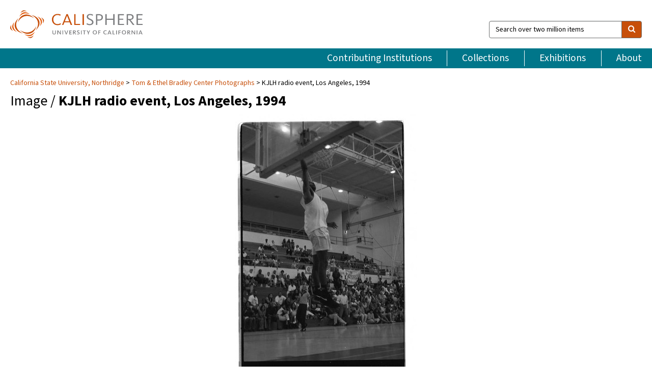

--- FILE ---
content_type: text/html; charset=UTF-8
request_url: https://calisphere.org/item/f3b0ebadf5a362a7eded1ebd35ff2e2b/
body_size: 2407
content:
<!DOCTYPE html>
<html lang="en">
<head>
    <meta charset="utf-8">
    <meta name="viewport" content="width=device-width, initial-scale=1">
    <title></title>
    <style>
        body {
            font-family: "Arial";
        }
    </style>
    <script type="text/javascript">
    window.awsWafCookieDomainList = [];
    window.gokuProps = {
"key":"AQIDAHjcYu/GjX+QlghicBgQ/[base64]",
          "iv":"D549tgFZDgAABjhO",
          "context":"3VB+8Hho6nc08vTL8P51d4+wkzOM4Kkg1meB8Y4Gm/I22d3Qz6Sen0tjw13vD9j0IRBxtQSPTB8YhgPs/tCCoBihqMep6aAMZ04ys940bunaylUqjbJuXx+nyPv8oYNj+kJy8xrQSAZ5lvjDUAMgLGQi1FwfXjq6geokP2Nbh1RzDs7VfPpoyqgcGWDVJmaQATIYCH3TWo+8d5XdJebUx6S9/irDMfv+AaMkSvi/[base64]/Gg/NuWQ2Issz7uQ4UFWVGdZZu9GFKieuxSdqdOi2UJ7SxvlInAo6MdZoZ9E3e4Q1CZp20ske79YpY0atD15Zo2hzyfST+0kI0QV00jb45qKhdUf2MVDClTIMD5ASh1d1kcC/vqhoVqTBKYyOY5oXfQifUT573bL6r8CxMbTg284jGnIvZNa7tO2I3jrRXSG8sX0FrO95c/SfpMZg3K/9gqgPI1ufPg4sz2/DOBeomr9bbFWhJpuIS75HnwmzePtE3HVEdjMzI/4QzaE88oa11cp70YlPcMnlGZF3VXNnCSdqOZ/gBe6W6XpsdCrW"
};
    </script>
    <script src="https://5ec2a1ad32dc.d0db0a30.us-east-2.token.awswaf.com/5ec2a1ad32dc/46ee5c03b714/dcb236b90520/challenge.js"></script>
</head>
<body>
    <div id="challenge-container"></div>
    <script type="text/javascript">
        AwsWafIntegration.saveReferrer();
        AwsWafIntegration.checkForceRefresh().then((forceRefresh) => {
            if (forceRefresh) {
                AwsWafIntegration.forceRefreshToken().then(() => {
                    window.location.reload(true);
                });
            } else {
                AwsWafIntegration.getToken().then(() => {
                    window.location.reload(true);
                });
            }
        });
    </script>
    <noscript>
        <h1>JavaScript is disabled</h1>
        In order to continue, we need to verify that you're not a robot.
        This requires JavaScript. Enable JavaScript and then reload the page.
    </noscript>
</body>
</html>

--- FILE ---
content_type: text/html; charset=utf-8
request_url: https://calisphere.org/item/f3b0ebadf5a362a7eded1ebd35ff2e2b/
body_size: 8438
content:


<!doctype html>
<html lang="en" class="no-js no-jquery">
  <head>
    <meta property="fb:app_id" content="416629941766392" />
    <meta charset="utf-8">
    

  
<title>KJLH radio event, Los Angeles, 1994 — Calisphere</title>
    <!-- social media "cards" -->
    <!--  ↓ $('meta[property=og\\:type]) start marker for pjax hack -->
    <meta property="og:type" content="website" />
    <meta property="og:site_name" content="Calisphere"/>
    <meta name="google-site-verification" content="zswkUoo5r_a8EcfZAPG__mc9SyeH4gX4x3_cHsOwwmk" />
    <!--  ↕ stuff in the middle gets swapped out on `pjax:success` -->
    <meta name="twitter:card" content="summary_large_image" />
    <meta name="twitter:title" property="og:title" content="KJLH radio event, Los Angeles, 1994" />
    <meta name="twitter:description" property="og:description" content="
      A man dunks the basketball into the net during a basketball game at a KJLH event.
    " />
    
      <meta name="og:image" content="https://calisphere.org/crop/999x999/26729/df85ea850a20b565344eec7dcb9dd4f6" />
    
    <link rel="canonical" href="https://calisphere.org/item/f3b0ebadf5a362a7eded1ebd35ff2e2b/" />
    
    <!--  ↓ $('meta[name=twitter\\:creator]') this should come last for pjax hack -->
    <meta name="twitter:creator" content="@calisphere" />



    <meta name="viewport" content="width=device-width, initial-scale=1.0, user-scalable=yes">
    <link rel="apple-touch-icon-precomposed" href="/favicon-152x152.png?v=2">
    <!-- Force favicon refresh per this stack overflow: http://stackoverflow.com/questions/2208933/how-do-i-force-a-favicon-refresh -->
    
    
      <link rel="stylesheet" href="/static_root/styles/vendor.fec1607d3047.css" />
      <link rel="stylesheet" href="/static_root/styles/main.2a3435242b4c.css" />
    
    
    
    
    
      <script></script>
    
    <script>
      //no-jquery class is now effectively a no-js class
      document.getElementsByTagName('html')[0].classList.remove('no-jquery');
    </script>
    




<!-- Matomo -->
<script>
  var _paq = window._paq = window._paq || [];
  /* tracker methods like "setCustomDimension" should be called before "trackPageView" */
  (function() {
    var u="//matomo.cdlib.org/";
    _paq.push(['setTrackerUrl', u+'matomo.php']);
    _paq.push(['setSiteId', '5']);
    var d=document, g=d.createElement('script'), s=d.getElementsByTagName('script')[0];
    g.async=true; g.src=u+'matomo.js'; s.parentNode.insertBefore(g,s);
  })();
</script>
<!-- End Matomo Code -->


  </head>
  <body>
    
    <div class="container-fluid">
      <a href="#js-pageContent" class="skipnav">Skip to main content</a>
      <header class="header">
        <button class="header__mobile-nav-button js-global-header__bars-icon" aria-label="navigation">
          <i class="fa fa-bars"></i>
        </button>
        <a class="header__logo js-global-header-logo" href="/">
          <img src="/static_root/images/logo-calisphere.3beaef457f80.svg" alt="Calisphere">
        </a>
        <button class="header__mobile-search-button js-global-header__search-icon" aria-label="search">
          <i class="fa fa-search"></i>
        </button>

        <div class="header__search mobile-nav__item js-global-header__search is-closed">
          <form class="global-search" role="search" id="js-searchForm" action="/search/" method="get">
            <label class="sr-only" for="header__search-field">Search over two million items</label>
            <div class="input-group">
              <input id="header__search-field" form="js-searchForm" name="q" value="" type="search" class="form-control global-search__field js-globalSearch" placeholder="Search over two million items">
              <span class="input-group-btn">
                <button class="btn btn-default global-search__button" type="submit" aria-label="search">
                  <span class="fa fa-search"></span>
                </button>
              </span>
            </div>
          </form>
        </div>
        <div class="header__nav js-global-header__mobile-links is-closed" aria-expanded="false">
          <nav class="header-nav mobile-nav" aria-label="main navigation">
            <ul>
              <li>
                <a href="/institutions/" data-pjax="js-pageContent">Contributing Institutions</a>
              </li>
              <li>
                <a href="/collections/" data-pjax="js-pageContent">Collections</a>
              </li>
              <li>
                <a href="/exhibitions/" data-pjax="js-pageContent">Exhibitions</a>
              </li>
              <li>
                <a href="/about/" data-pjax="js-pageContent">About</a>
              </li>
            </ul>
          </nav>
        </div>
      </header>
      <main id="js-pageContent">

<div id="js-itemContainer" class="obj__container" data-itemId="f3b0ebadf5a362a7eded1ebd35ff2e2b">
  
    

<nav class="breadcrumb--style2" aria-label="breadcrumb navigation">
  <ul>
  
    <li>
      <a href="/institution/201/collections/" data-pjax="js-pageContent">
      
      California State University, Northridge
      </a>
    </li>
  

  
    <li>
      <a href="/collections/26729/" data-pjax="js-pageContent" class="js-relatedCollection">Tom &amp; Ethel Bradley Center Photographs</a>
    </li>
  
    <li>KJLH radio event, Los Angeles, 1994</li>
  </ul>
</nav>

<h1 class="obj__heading">
  
    Image
  
 / <strong>KJLH radio event, Los Angeles, 1994</strong></h1>

<div id="js-objectViewport" data-item_id="f3b0ebadf5a362a7eded1ebd35ff2e2b">

  <div class="obj-container__simple-image">

  
  <a class="obj__link"
    
      href="http://digital-collections.csun.edu/cdm/ref/collection/Bradley/id/20318"
    
  >
  
    
      <div class="obj__icon-container">
        
          
          <img class="obj__simple-image" src="/clip/500x500/26729/df85ea850a20b565344eec7dcb9dd4f6" alt="KJLH radio event, Los Angeles, 1994" width=734 height=1024 style="
            width:
              
                auto
              ; 
            height: 
              
                
                  500px
                
              ;">
          
        

        
          
            <div class="obj__overlay-icon image"></div>
          
        
      </div>
    
    
    <div class="obj__caption">
      
        
          View source image
        
         on contributor's website.
      
    </div>
    
  
  </a>
  

</div>


</div>



<div class="modal fade" id="citationModal" tabindex="-1" role="dialog" aria-labelledby="citationModalTitle">
  <div class="modal-dialog" role="document">
    <div class="modal-content">
      <div class="modal-header">
        <button type="button" class="close" data-dismiss="modal" aria-label="Close"><span aria-hidden="true">&times;</span></button>
        <h4 class="modal-title" id="citationModalTitle">Get Citation</h4>
        <p class="margin-bottom-0">We recommend you include the following information in your citation. Look below the item for additional data you may want to include.</p>
      </div>
      <div class="modal-body">
        <textarea class="citation__textarea" aria-label="Citation" onclick="this.focus();this.select()">
Title: KJLH radio event, Los Angeles, 1994
Date: 1994-06-18
Collection: Tom &amp; Ethel Bradley Center Photographs
Owning Institution: California State University, Northridge
Source: Calisphere
Date of access: January 16 2026 08:05
Permalink: https://calisphere.org/item/f3b0ebadf5a362a7eded1ebd35ff2e2b/</textarea>
      </div>
      <div class="modal-footer">
        <button type="button" class="btn btn-default" data-dismiss="modal">Close</button>
      </div>
    </div>
  </div>
</div>

<div class="modal fade" id="contactOwnerModal" tabindex="-1" role="dialog" aria-labelledby="contactOwnerModalTitle">
  <div class="modal-dialog" role="document">
    <div class="modal-content">
      <div class="modal-header">
        <button type="button" class="close" data-dismiss="modal" aria-label="Close"><span aria-hidden="true">&times;</span></button>
        <h4 class="modal-title" id="contactOwnerModalTitle">Contact Owning Institution</h4>
        <p class="margin-bottom-0">All fields are required.</p>
      </div>
      <form id="js-contactOwner" action="/contactOwner/" method="get">
        <div id="js-contactOwnerForm">
          <div class="modal-body">
            <div class="container-fluid">
              <div class="row">
                <div class="col-md-6">
                  <div class="contact-owner__form-col1">
                    <div class="well well-sm">
                      
                      California State University, Northridge<br/>
                      https://library.csun.edu/sca/contact<br/>
                      (818) 677-2285<br/>
                      
                    </div>
                    <div class="form-group">
                      <label class="control-label" for="contactOwner-name">Name:</label>
                      <input type="text" class="form-control" id="contactOwner-name" placeholder="Your full name" form="js-contactOwner" name="name">
                    </div>
                    <div class="form-group">
                      <label class="control-label" for="contactOwner-email">Email:</label>
                      <input type="email" class="form-control" id="contactOwner-email" placeholder="Your email" form="js-contactOwner" name="email">
                    </div>
                    <div class="form-group">
                      <label class="control-label has-feedback" for="contactOwner-verifyEmail">Verify Email:</label>
                      <input type="email" class="form-control" id="contactOwner-verifyEmail" placeholder="Verify your email">
                    </div>
                    <div class="form-group">
                      <label class="control-label" for="contactOwner-demographic">How would you best describe yourself?</label>
                      <select id="contactOwner-demographic" class="form-control" form="js-contactOwner" name="demographic">
                        <option value="teacher">K-12 teacher or librarian</option>
                        <option value="student">K-12 student</option>
                        <option value="college">College student</option>
                        <option value="gradstudent">Graduate student</option>
                        <option value="faculty">Faculty or Academic Researcher</option>
                        <option value="archivist">Archivist or Librarian</option>
                        <option value="genealogist">Genealogist or family researcher</option>
                        <option value="other">Other, please specify</option>
                      </select>
                    </div>
                    <div class="form-group">
                      <label class="sr-only" for="contactOwner-specifiedDemographic">If "Other," please specify</label>
                      <input type="text" class="form-control" id="contactOwner-specifiedDemographic" placeholder='If "Other," please specify' form="js-contactOwner" name="demographic-specification" disabled>
                    </div>
                  </div>
                </div>
                <div class="col-md-6 contact-owner__form-border">
                  <div class="contact-owner__form-col2">
                    <div class="well well-sm">Every item on Calisphere has been contributed to the site by a California institution. The institution can answer questions about this item, assit you with obtaining a hi-res copy, and gather additional information you may have about it. If you are experiencing technical issues, we'd request that you contact Calisphere directly.</div>
                    <div class="form-group">
                      <div class="form-group">
                        <label class="control-label" for="contactOwner-requestReason">Nature of Request</label>
                        <select id="contactOwner-requestReason" class="form-control" form="js-contactOwner" name="request_reason">
                          <option selected>Request high-resolution copy of item</option>
                          <option>Ask a copyright question</option>
                          <option>Get more information</option>
                          <option>Report an error</option>
                          <option>Leave a comment</option>
                        </select>
                      </div>
                      <div class="form-group">
                        <label class="control-label" >Subject:</label>
                        <p class="form-control-static">RE: Calisphere: <span class="js-requestReason">Request high-resolution copy of item</span> for KJLH radio event, Los Angeles, 1994</p>
                      </div>
                      <div class="form-group">
                        <label class="control-label" for="contactOwner-message">Message</label>
                        <textarea id="contactOwner-message" class="form-control contact-owner__form-textarea" form="js-contactOwner" name="message"></textarea>
                      </div>
                    </div>
                  </div>
                </div>
              </div>
            </div>
          </div>
          <div class="modal-footer">
            <div class="float-left">
              <input type="checkbox" id="contactOwner-copySelf" form="js-contactOwner" name="copySelf">
              <label for="contactOwner-copySelf">Check to send a copy of this message to your email.</label>
            </div>
            <div class="float-right">
              <button type="button" class="btn btn-default" data-dismiss="modal">Cancel</button>
              <button id="contactOwner-submit" type="submit" class="btn btn-calisphere" form="js-contactOwner">Submit</button>
            </div>
          </div>
        </div>
      </form>
    </div>
  </div>
</div>





<div class="obj-buttons">

  <div class="obj-button">
    <a class="btn btn-xs obj-buttons__citation" href="javascript: void(0)" data-toggle="modal" data-target="#citationModal">Get Citation</a>
  </div>

  <div class="obj-buttons__contact-text">
    <span>Have a question about this item? </span>
  </div>

  <div class="obj-button__contact-owner">
    <a class="btn btn-xs button__contact-owner" 
      href="/institution/201/collections/"
      data-pjax="js-pageContent"
      >
      <span class="fa fa-envelope"></span>
      Contact Owner
    </a>
  </div>

  

  
</div>


<h2 class="meta-heading">
  
    Item information.
    
    <a class="meta-heading__preview-link" href="http://digital-collections.csun.edu/cdm/ref/collection/Bradley/id/20318">
      View source record on contributor's website.
    </a>
    
  
</h2>

<div class="row">
  <div class="col-md-8">
    
      <div class="meta-block" itemscope itemtype="https://schema.org/CreativeWork">

  <dl class="meta-block__list">
    <!-- Indexed At: 2025-12-03T22:20:45.017488 -->
    <!-- Page: 101.jsonl -->
    <!-- Version Path: 26729/vernacular_metadata_2025-12-03T01:27:04/mapped_metadata_2025-12-03T01:39:43/with_content_urls_2025-12-03T01:49:19 -->
    <dt class="meta-block__type">Title</dt>
    <dd class="meta-block__defin" itemprop="name">KJLH radio event, Los Angeles, 1994<br/> </dd>

    

    
      <dt class="meta-block__type">Creator</dt>
      <dd class="meta-block__defin" itemprop="creator">Crowder, Guy, 1940-2011 <br> </dd>
    

    

    
      <dt class="meta-block__type">Date Created and/or Issued</dt>
      <dd class="meta-block__defin" itemprop="dateCreated">1994-06-18 <br> </dd>
    

    
      <dt class="meta-block__type">Publication Information</dt>
      <dd class="meta-block__defin">California State University, Northridge <br> </dd>
    

    
      <dt class="meta-block__type">Contributing Institution</dt>
      <dd class="meta-block__defin" itemprop="provider">
        
          <a
            href="/institution/201/collections/"
            data-pjax="js-pageContent"
            data-ga-code="UA-6381987-16"
            data-ga-dim2="california-state-university-northridge"
          >
          
          California State University, Northridge</a> <br>
        
      </dd>
    

    
      <dt class="meta-block__type">Collection</dt>
      <dd class="meta-block__defin" itemprop="isPartOf">
        <a
          href="/collections/26729/"
          data-pjax="js-pageContent"
          class="js-relatedCollection"
          data-ga-dim1="csun_bradleytom-ethel-bradley-center-photographs-the-tom-ethel"
          data-ga-dim4="OAI"
        >Tom &amp; Ethel Bradley Center Photographs</a> <br> </dd>
    

    
      <dt class="meta-block__type">Rights Information</dt>
      <dd class="meta-block__defin">
      
        Use of images from the collections in the Tom &amp; Ethel Bradley Center, beyond fair use, is strictly prohibited by law without prior written consent from the copyright holders. The responsibility for the use of these materials rests exclusively with the user. <br>The Tom &amp; Ethel Bradley Center may assist in obtaining copyright/licensing permission to use images. <a href="http://www.csun.edu/bradley-center/contact" rel="nofollow">http://www.csun.edu/bradley-center/contact</a> <br>
      
      
    

    

    

    <!-- rights date is not currently multivalued -->
    

    
			<dt class="meta-block__type">Description</dt>
			<dd class="meta-block__defin" itemprop="description">A man dunks the basketball into the net during a basketball game at a KJLH event. <br> </dd>
		

    
			<dt class="meta-block__type">Type</dt>
			<dd class="meta-block__defin">image <br> </dd>
		

    
			<dt class="meta-block__type">Format</dt>
			<dd class="meta-block__defin">Photographs <br> image/jpeg <br> black-and-white negatives <br> </dd>
		

    

    
			<dt class="meta-block__type">Extent</dt>
			<dd class="meta-block__defin">35 mm <br> </dd>
		

    
			<dt class="meta-block__type">Identifier</dt>
			<dd class="meta-block__defin">11.01.GC.N35.B29.04.05.24 <br> <a href="http://digital-collections.csun.edu/cdm/ref/collection/Bradley/id/20318" rel="nofollow">http://digital-collections.csun.edu/cdm/ref/collection/Bradley/id/20318</a> <br> </dd>
		

    

    
      <dt class="meta-block__type">Subject</dt>
			<dd class="meta-block__defin" itemprop="about">African Americans--California--Los Angeles--Sources <br> Basketball <br> </dd>
		

    

    
			<dt class="meta-block__type">Place</dt>
			<dd class="meta-block__defin">Los Angeles (Calif.) <br> </dd>
		

    

    
      <dt class="meta-block__type">Relation</dt>
      <dd class="meta-block__defin">
        
          <a href="/collections/26729/?relation_ss=11.01.GC.N35.B29.04.05.24.tif" rel="nofollow">11.01.GC.N35.B29.04.05.24.tif</a>
        
      <br/>
        
          <a href="/collections/26729/?relation_ss=Guy%20Crowder%20Collection" rel="nofollow">Guy Crowder Collection</a>
        
      <br/>
        
          <a href="/collections/26729/?relation_ss=African%20American%20Photographs" rel="nofollow">African American Photographs</a>
        
      <br/>
        
          <a href="/collections/26729/?relation_ss=California%20State%20University%20Northridge.%20University%20Library.%20Special%20Collections%20%26%20Archives.%20Tom%20%26%20Ethel%20Bradley%20Center" rel="nofollow">California State University Northridge. University Library. Special Collections &amp; Archives. Tom &amp; Ethel Bradley Center</a>
        
      <br/></dd>
    

    

    

    

  </dl>

</div>

    
  </div>
  <div class="col-md-4">
    <div class="meta-sidebar">
      <div class="meta-sidebar__block">
        <h3>About the collections in Calisphere</h3>
        <p>Learn more about the collections in Calisphere. View our <a href="/overview/" data-pjax="js-pageContent">statement on digital primary resources</a>.</p>
      </div>
      <div class="meta-sidebar__block">
        <h3>Copyright, permissions, and use</h3>
        <p>If you're wondering about permissions and what you can do with this item, a good starting point is the "rights information" on this page. See our <a href="/terms/" data-pjax="js-pageContent">terms of use</a> for more tips.</p>
      </div>
      <div class="meta-sidebar__block">
        <h3>Share your story</h3>
        <p>Has Calisphere helped you advance your research, complete a project, or find something meaningful? We'd love to hear about it; please <a href="/contact/" data-pjax="js-pageContent">send us a message</a>.</p>
      </div>
    </div>
  </div>
</div>



  
</div>

<h2>Explore related content on Calisphere:</h2>

<div id="js-relatedExhibitions"></div>

<div id="js-carouselContainer" class="carousel__container">
  


  
    <div class="carousel__search-results" data-set="mlt-set">
      <strong>Similar items</strong> on Calisphere
    </div>
  

  
    &nbsp;
  

  

  <div class="carousel" id="js-carousel" data-carousel_start="" data-numFound="25">
    

  
  <div class="js-carousel_item carousel__item">
    <a class="carousel__link js-item-link" href="/item/f3b0ebadf5a362a7eded1ebd35ff2e2b/" data-item_id="f3b0ebadf5a362a7eded1ebd35ff2e2b" data-item_number="">
      <div class="thumbnail__container">
        
          <img
          data-lazy="/crop/120x120/26729/df85ea850a20b565344eec7dcb9dd4f6"
          
          class="carousel__image"
          
          alt="KJLH radio event, Los Angeles, 1994"
          >

          

        
      </div>
      <div class="carousel__thumbnail-caption">: KJLH radio event, Los Angeles, 1994
      </div>
    </a>
  </div>
  
  <div class="js-carousel_item carousel__item">
    <a class="carousel__link js-item-link" href="/item/10e20918182c2e89ad51ae652d8a8a9d/" data-item_id="10e20918182c2e89ad51ae652d8a8a9d" data-item_number="">
      <div class="thumbnail__container">
        
          <img
          data-lazy="/crop/120x120/26729/d49ec9e491014e4dcbcd231798259213"
          
          class="carousel__image"
          
          alt="KJLH radio event, Los Angeles, 1994"
          >

          

        
      </div>
      <div class="carousel__thumbnail-caption">: KJLH radio event, Los Angeles, 1994
      </div>
    </a>
  </div>
  
  <div class="js-carousel_item carousel__item">
    <a class="carousel__link js-item-link" href="/item/4993c3a480cb09c4888c8273ab757a2d/" data-item_id="4993c3a480cb09c4888c8273ab757a2d" data-item_number="">
      <div class="thumbnail__container">
        
          <img
          data-lazy="/crop/120x120/26729/4f2ea13e22c47a40a4e7798666c5e155"
          
          class="carousel__image"
          
          alt="KJLH radio event, Los Angeles, 1994"
          >

          

        
      </div>
      <div class="carousel__thumbnail-caption">: KJLH radio event, Los Angeles, 1994
      </div>
    </a>
  </div>
  
  <div class="js-carousel_item carousel__item">
    <a class="carousel__link js-item-link" href="/item/b926f64c8be196f2f7a607a56db11809/" data-item_id="b926f64c8be196f2f7a607a56db11809" data-item_number="">
      <div class="thumbnail__container">
        
          <img
          data-lazy="/crop/120x120/26729/d777fc19f034dac171764470d794a355"
          
          class="carousel__image"
          
          alt="KJLH radio event, Los Angeles, 1994"
          >

          

        
      </div>
      <div class="carousel__thumbnail-caption">: KJLH radio event, Los Angeles, 1994
      </div>
    </a>
  </div>
  
  <div class="js-carousel_item carousel__item">
    <a class="carousel__link js-item-link" href="/item/115e1355c613e0fba207dbcb29b55037/" data-item_id="115e1355c613e0fba207dbcb29b55037" data-item_number="">
      <div class="thumbnail__container">
        
          <img
          data-lazy="/crop/120x120/26729/cc0f2b73076474f1e389bcefc1db890e"
          
          class="carousel__image"
          
          alt="KJLH radio event, Los Angeles, 1994"
          >

          

        
      </div>
      <div class="carousel__thumbnail-caption">: KJLH radio event, Los Angeles, 1994
      </div>
    </a>
  </div>
  
  <div class="js-carousel_item carousel__item">
    <a class="carousel__link js-item-link" href="/item/58e5b18f36f53baa236e5f845a1426a2/" data-item_id="58e5b18f36f53baa236e5f845a1426a2" data-item_number="">
      <div class="thumbnail__container">
        
          <img
          data-lazy="/crop/120x120/26729/88dcedef1038d71a3f0dffe91415ade1"
          
          class="carousel__image"
          
          alt="KJLH radio event, Los Angeles, 1994"
          >

          

        
      </div>
      <div class="carousel__thumbnail-caption">: KJLH radio event, Los Angeles, 1994
      </div>
    </a>
  </div>
  
  <div class="js-carousel_item carousel__item">
    <a class="carousel__link js-item-link" href="/item/7c22071d5ec67b4e998990eb60da80fe/" data-item_id="7c22071d5ec67b4e998990eb60da80fe" data-item_number="">
      <div class="thumbnail__container">
        
          <img
          data-lazy="/crop/120x120/26729/54982074ee5b7da3fbf7254820913092"
          
          class="carousel__image"
          
          alt="KJLH radio event, Los Angeles, 1994"
          >

          

        
      </div>
      <div class="carousel__thumbnail-caption">: KJLH radio event, Los Angeles, 1994
      </div>
    </a>
  </div>
  
  <div class="js-carousel_item carousel__item">
    <a class="carousel__link js-item-link" href="/item/a9076c844237434cca6c2e34d47b21e5/" data-item_id="a9076c844237434cca6c2e34d47b21e5" data-item_number="">
      <div class="thumbnail__container">
        
          <img
          data-lazy="/crop/120x120/26729/958a2c00057f6220055a52cba4431868"
          
          class="carousel__image"
          
          alt="KJLH radio event, Los Angeles, 1994"
          >

          

        
      </div>
      <div class="carousel__thumbnail-caption">: KJLH radio event, Los Angeles, 1994
      </div>
    </a>
  </div>
  
  <div class="js-carousel_item carousel__item">
    <a class="carousel__link js-item-link" href="/item/3ce7e07cfe6c2c1f6260f6a863a80579/" data-item_id="3ce7e07cfe6c2c1f6260f6a863a80579" data-item_number="">
      <div class="thumbnail__container">
        
          <img
          data-lazy="/crop/120x120/26729/603a104330a97b10a2f72a7c82e0d979"
          
          class="carousel__image"
          
          alt="KJLH radio event, Los Angeles, 1994"
          >

          

        
      </div>
      <div class="carousel__thumbnail-caption">: KJLH radio event, Los Angeles, 1994
      </div>
    </a>
  </div>
  
  <div class="js-carousel_item carousel__item">
    <a class="carousel__link js-item-link" href="/item/3ef83c1c36dbace5d63144b9c8d303d5/" data-item_id="3ef83c1c36dbace5d63144b9c8d303d5" data-item_number="">
      <div class="thumbnail__container">
        
          <img
          data-lazy="/crop/120x120/26729/8473d442a5a088c826b612d29a6cecad"
          
          class="carousel__image"
          
          alt="KJLH radio event, Los Angeles, 1994"
          >

          

        
      </div>
      <div class="carousel__thumbnail-caption">: KJLH radio event, Los Angeles, 1994
      </div>
    </a>
  </div>
  
  <div class="js-carousel_item carousel__item">
    <a class="carousel__link js-item-link" href="/item/2b809c18eee5317308ebcdc2a12e902f/" data-item_id="2b809c18eee5317308ebcdc2a12e902f" data-item_number="">
      <div class="thumbnail__container">
        
          <img
          data-lazy="/crop/120x120/26729/2ed79e6d637c9deca4ad3e0ad338787d"
          
          class="carousel__image"
          
          alt="KJLH radio event, Los Angeles, 1994"
          >

          

        
      </div>
      <div class="carousel__thumbnail-caption">: KJLH radio event, Los Angeles, 1994
      </div>
    </a>
  </div>
  
  <div class="js-carousel_item carousel__item">
    <a class="carousel__link js-item-link" href="/item/9a460a982c6c23c28e78e4f83219d816/" data-item_id="9a460a982c6c23c28e78e4f83219d816" data-item_number="">
      <div class="thumbnail__container">
        
          <img
          data-lazy="/crop/120x120/26729/b51f37fd162b553aafa7697142ff340b"
          
          class="carousel__image"
          
          alt="KJLH radio event, Los Angeles, 1994"
          >

          

        
      </div>
      <div class="carousel__thumbnail-caption">: KJLH radio event, Los Angeles, 1994
      </div>
    </a>
  </div>
  
  <div class="js-carousel_item carousel__item">
    <a class="carousel__link js-item-link" href="/item/f9a4bb47df5329e51777bd2f658c7aa9/" data-item_id="f9a4bb47df5329e51777bd2f658c7aa9" data-item_number="">
      <div class="thumbnail__container">
        
          <img
          data-lazy="/crop/120x120/26729/4302205708080f7c7dd38d8b4f9bac40"
          
          class="carousel__image"
          
          alt="KJLH radio event, Los Angeles, 1994"
          >

          

        
      </div>
      <div class="carousel__thumbnail-caption">: KJLH radio event, Los Angeles, 1994
      </div>
    </a>
  </div>
  
  <div class="js-carousel_item carousel__item">
    <a class="carousel__link js-item-link" href="/item/08ef50944b7fec717f5f5feca579c30c/" data-item_id="08ef50944b7fec717f5f5feca579c30c" data-item_number="">
      <div class="thumbnail__container">
        
          <img
          data-lazy="/crop/120x120/26729/fc2d44e7a6cbf0028ef185915f48802f"
          
          class="carousel__image"
          
          alt="KJLH radio event, Los Angeles, 1994"
          >

          

        
      </div>
      <div class="carousel__thumbnail-caption">: KJLH radio event, Los Angeles, 1994
      </div>
    </a>
  </div>
  
  <div class="js-carousel_item carousel__item">
    <a class="carousel__link js-item-link" href="/item/52a3d3fdb638a2a9f6b095e1c45b5b1c/" data-item_id="52a3d3fdb638a2a9f6b095e1c45b5b1c" data-item_number="">
      <div class="thumbnail__container">
        
          <img
          data-lazy="/crop/120x120/26729/287312ce8a51956fda317c06f014ab80"
          
          class="carousel__image"
          
          alt="KJLH radio event, Los Angeles, 1994"
          >

          

        
      </div>
      <div class="carousel__thumbnail-caption">: KJLH radio event, Los Angeles, 1994
      </div>
    </a>
  </div>
  
  <div class="js-carousel_item carousel__item">
    <a class="carousel__link js-item-link" href="/item/a1859343d2e2c2c129b421c7e571a3aa/" data-item_id="a1859343d2e2c2c129b421c7e571a3aa" data-item_number="">
      <div class="thumbnail__container">
        
          <img
          data-lazy="/crop/120x120/26729/798c9b2844383062a6c4d9e4443c151b"
          
          class="carousel__image"
          
          alt="KJLH radio event, Los Angeles, 1994"
          >

          

        
      </div>
      <div class="carousel__thumbnail-caption">: KJLH radio event, Los Angeles, 1994
      </div>
    </a>
  </div>
  
  <div class="js-carousel_item carousel__item">
    <a class="carousel__link js-item-link" href="/item/d9023aaac1707f7e35c8ad164133e9d4/" data-item_id="d9023aaac1707f7e35c8ad164133e9d4" data-item_number="">
      <div class="thumbnail__container">
        
          <img
          data-lazy="/crop/120x120/26729/8eed2b5c9a8e21d43c5550f28b98ed7b"
          
          class="carousel__image"
          
          alt="KJLH radio event, Los Angeles, 1994"
          >

          

        
      </div>
      <div class="carousel__thumbnail-caption">: KJLH radio event, Los Angeles, 1994
      </div>
    </a>
  </div>
  
  <div class="js-carousel_item carousel__item">
    <a class="carousel__link js-item-link" href="/item/8b71fdfceb90083cb2705be9bd8faf4c/" data-item_id="8b71fdfceb90083cb2705be9bd8faf4c" data-item_number="">
      <div class="thumbnail__container">
        
          <img
          data-lazy="/crop/120x120/26729/764e3e92063dfa76fbd62f23ca38fb3d"
          
          class="carousel__image"
          
          alt="KJLH radio event, Los Angeles, 1994"
          >

          

        
      </div>
      <div class="carousel__thumbnail-caption">: KJLH radio event, Los Angeles, 1994
      </div>
    </a>
  </div>
  
  <div class="js-carousel_item carousel__item">
    <a class="carousel__link js-item-link" href="/item/369b3127a220ba0ee5ae6206a6defe95/" data-item_id="369b3127a220ba0ee5ae6206a6defe95" data-item_number="">
      <div class="thumbnail__container">
        
          <img
          data-lazy="/crop/120x120/26729/8def63eab9d834875fb8bb5d771a4c3c"
          
          class="carousel__image"
          
          alt="KJLH radio event, Los Angeles, 1994"
          >

          

        
      </div>
      <div class="carousel__thumbnail-caption">: KJLH radio event, Los Angeles, 1994
      </div>
    </a>
  </div>
  
  <div class="js-carousel_item carousel__item">
    <a class="carousel__link js-item-link" href="/item/a8151d8fd9077b03ec5280f6b4041c96/" data-item_id="a8151d8fd9077b03ec5280f6b4041c96" data-item_number="">
      <div class="thumbnail__container">
        
          <img
          data-lazy="/crop/120x120/26729/df7753fd76474d78c403bf0efa456c36"
          
          class="carousel__image"
          
          alt="KJLH radio event, Los Angeles, 1994"
          >

          

        
      </div>
      <div class="carousel__thumbnail-caption">: KJLH radio event, Los Angeles, 1994
      </div>
    </a>
  </div>
  
  <div class="js-carousel_item carousel__item">
    <a class="carousel__link js-item-link" href="/item/e991829acfb20c5549c223c5621155c2/" data-item_id="e991829acfb20c5549c223c5621155c2" data-item_number="">
      <div class="thumbnail__container">
        
          <img
          data-lazy="/crop/120x120/26729/24cd4baf1a6a4c2d800a401a21224212"
          
          class="carousel__image"
          
          alt="KJLH radio event, Los Angeles, 1994"
          >

          

        
      </div>
      <div class="carousel__thumbnail-caption">: KJLH radio event, Los Angeles, 1994
      </div>
    </a>
  </div>
  
  <div class="js-carousel_item carousel__item">
    <a class="carousel__link js-item-link" href="/item/7a0eee9efaaa6e5278a8a71256a679b5/" data-item_id="7a0eee9efaaa6e5278a8a71256a679b5" data-item_number="">
      <div class="thumbnail__container">
        
          <img
          data-lazy="/crop/120x120/26729/e74f6940d1ba42eb1cdf94163b045624"
          
          class="carousel__image"
          
          alt="KJLH radio event, Los Angeles, 1994"
          >

          

        
      </div>
      <div class="carousel__thumbnail-caption">: KJLH radio event, Los Angeles, 1994
      </div>
    </a>
  </div>
  
  <div class="js-carousel_item carousel__item">
    <a class="carousel__link js-item-link" href="/item/f8d852d7069cc4a957062e95703138cc/" data-item_id="f8d852d7069cc4a957062e95703138cc" data-item_number="">
      <div class="thumbnail__container">
        
          <img
          data-lazy="/crop/120x120/26729/ed8a4b0e7c3c889e10452493380028ad"
          
          class="carousel__image"
          
          alt="KJLH radio event, Los Angeles, 1994"
          >

          

        
      </div>
      <div class="carousel__thumbnail-caption">: KJLH radio event, Los Angeles, 1994
      </div>
    </a>
  </div>
  
  <div class="js-carousel_item carousel__item">
    <a class="carousel__link js-item-link" href="/item/f0dfcde488f9d3794e6c3c6b2ed281e6/" data-item_id="f0dfcde488f9d3794e6c3c6b2ed281e6" data-item_number="">
      <div class="thumbnail__container">
        
          <img
          data-lazy="/crop/120x120/26729/1a3006f902a6199a7e1a7c61b382cddd"
          
          class="carousel__image"
          
          alt="KJLH radio event, Los Angeles, 1994"
          >

          

        
      </div>
      <div class="carousel__thumbnail-caption">: KJLH radio event, Los Angeles, 1994
      </div>
    </a>
  </div>
  
  <div class="js-carousel_item carousel__item">
    <a class="carousel__link js-item-link" href="/item/97956ff072d5aa186872c7c0412dc37e/" data-item_id="97956ff072d5aa186872c7c0412dc37e" data-item_number="">
      <div class="thumbnail__container">
        
          <img
          data-lazy="/crop/120x120/26729/14b2de82415deaa688486554ccd656da"
          
          class="carousel__image"
          
          alt="KJLH radio event, Los Angeles, 1994"
          >

          

        
      </div>
      <div class="carousel__thumbnail-caption">: KJLH radio event, Los Angeles, 1994
      </div>
    </a>
  </div>
  

  </div>

</div>

<div class="related-coll__item-wrapper">
  <div class="related-coll--search-results-page" id="js-relatedCollections">
    


<div class="related-coll" id="related-coll">
  <div class="related-coll__title">
    <!-- if we're on an item page -->
    
      <!-- if we've explicitly selected a single collection from the facet sidebar -->
      
        <strong>Collections</strong> containing your search results (1 found)
      
    
  </div>
  <div class="related-coll__lockup-container">
  
    <div class="col-xs-12 col-sm-4" role="group" aria-labelledby="label-tom-ethel-bradley-center-photographs">
      <a class="related-coll__link js-relatedCollection" href="/collections/26729/" data-pjax="js-pageContent">
        <div class="related-coll__container">
          <div class="col-xs-12 col-sm-12">

            
            
            
            <div class="related-coll__thumbnail-container1">
              
                <img
                src="/crop/300x300/26729/df85ea850a20b565344eec7dcb9dd4f6"
                class="thumbnail__image"
                alt="">

                

              
            </div>
            
            
            
            <div class="related-coll__thumbnail-container2">
              
                <img
                src="/crop/300x300/26729/ee87708d1aa7259891f8d27c8d87c163"
                class="thumbnail__image"
                alt="">

                

              
            </div>
            
            
            
            <div class="related-coll__thumbnail-container3">
              
                <img
                src="/crop/300x300/26729/edd4bc9ec71b0d8d042938e09acddf77"
                class="thumbnail__image"
                alt="">

                

              
            </div>
            
            
            
            
            
          </div>
          <div class="col-xs-12 col-sm-12 related-coll__caption" id="label-tom-ethel-bradley-center-photographs">
            <p>Tom &amp; Ethel Bradley Center Photographs</p>
            <p>Institution: California State University, Northridge</p>
          </div>
        </div>
      </a>
    </div>
  

  

  
  </div>

</div>

  </div>
</div>
<!--
  header returned from solr; for debugging
  
  -->
</main>
      
<footer class="footer">
  <a class="footer__logo js-global-header-logo" href="/">
    <img src="/static_root/images/logo-calisphere.3beaef457f80.svg" alt="Calisphere">
  </a>

  <div class="footer__search mobile-nav__item">
    <form class="global-search" role="search" id="js-footerSearch" action="/search/" method="get">
      <label for="footer__search-field" class="global-search__label">Search over two million items</label>
      <div class="input-group">
        <input id="footer__search-field" form="js-footerSearch" name="q" value="" type="search" class="form-control global-search__field js-globalSearch">
        <span class="input-group-btn">
          <button class="btn btn-default global-search__button" type="submit" aria-label="search"><span class="fa fa-search"></span>
          </button>
        </span>
      </div>
    </form>
  </div>

  <div class="footer__nav">
    <nav class="footer-nav mobile-nav" aria-label="footer navigation">
      <ul>
        <li>
          <a href="/" data-pjax="js-pageContent">
            Home
          </a>
        </li>
        <li>
          <a href="/about/" data-pjax="js-pageContent">
            About Calisphere
          </a>
        </li>
        <li>
          <a href="/institutions/" data-pjax="js-pageContent">
            Contributing Institutions
          </a>
        </li>
        <li>
          <a href="/collections/" data-pjax="js-pageContent">
            Collections
          </a>
        </li>
        <li>
          <a href="/exhibitions/" data-pjax="js-pageContent">
            Exhibitions
          </a>
        </li>
        <li>
          <a href="/help/" data-pjax="js-pageContent">
            FAQs
          </a>
        </li>
        <li>
          <a href="/terms/" data-pjax="js-pageContent">
            Terms of Use
          </a>
        </li>
        <li>
          <a href="/privacy/" data-pjax="js-pageContent">
            Privacy Statement
          </a>
        </li>
        <li>
          <a href="https://cdlib.org/about/policies-and-guidelines/accessibility/">Accessibility</a>
        </li>
        <li>
          <a href="/contact/" data-pjax="js-pageContent">
            Contact Us
          </a>
        </li>
      </ul>
    </nav>
  </div>

  <div class="footer__copyright">
    Calisphere is a service of the <a href="https://libraries.universityofcalifornia.edu/">UC Libraries</a>,<br> powered by the <a href="https://cdlib.org/">California Digital Library</a>.
  </div>
  <div class="footer__social-icons" role="group" aria-labelledby="footer-connect-label">
    <span id="footer-connect-label">Connect with us:</span>
    <a class="footer__twitter-icon"
       href="https://twitter.com/calisphere"
       aria-label="Calisphere on Twitter"><span class="fa fa-twitter-square"></span>
    </a>
    <a class="footer__facebook-icon"
       href="https://www.facebook.com/calisphere"
       aria-label="Calisphere on Facebook"><span class="fa fa-facebook-square"></span>
    </a>
  </div>
</footer>

    </div>

    
    
      <script src="/static_root/scripts/vendor.740415ea1c91.js"></script>
      <script src="/static_root/scripts/vendor/modernizr.a70e209a2b26.js"></script>
    

    <script src="/static_root/scripts/calisphere.4af31f4c8753.js"></script>

    
    
  </body>
</html>


--- FILE ---
content_type: text/html; charset=utf-8
request_url: https://calisphere.org/carousel/?itemId=f3b0ebadf5a362a7eded1ebd35ff2e2b&rows=24&start=0&init=true
body_size: 1789
content:



  
    <div class="carousel__search-results" data-set="mlt-set">
      <strong>Similar items</strong> on Calisphere
    </div>
  

  
    &nbsp;
  

  

  <div class="carousel" id="js-carousel" data-carousel_start="0" data-numFound="25">
    

  
  <div class="js-carousel_item carousel__item--selected">
    <a class="carousel__link js-item-link" href="/item/f3b0ebadf5a362a7eded1ebd35ff2e2b/" data-item_id="f3b0ebadf5a362a7eded1ebd35ff2e2b" data-item_number="0">
      <div class="thumbnail__container">
        
          <img
          data-lazy="/crop/120x120/26729/df85ea850a20b565344eec7dcb9dd4f6"
          
          class="carousel__image--selected"
          
          alt="KJLH radio event, Los Angeles, 1994"
          >

          

        
      </div>
      <div class="carousel__thumbnail-caption">0: KJLH radio event, Los Angeles, 1994
      </div>
    </a>
  </div>
  
  <div class="js-carousel_item carousel__item">
    <a class="carousel__link js-item-link" href="/item/10e20918182c2e89ad51ae652d8a8a9d/" data-item_id="10e20918182c2e89ad51ae652d8a8a9d" data-item_number="1">
      <div class="thumbnail__container">
        
          <img
          data-lazy="/crop/120x120/26729/d49ec9e491014e4dcbcd231798259213"
          
          class="carousel__image"
          
          alt="KJLH radio event, Los Angeles, 1994"
          >

          

        
      </div>
      <div class="carousel__thumbnail-caption">1: KJLH radio event, Los Angeles, 1994
      </div>
    </a>
  </div>
  
  <div class="js-carousel_item carousel__item">
    <a class="carousel__link js-item-link" href="/item/4993c3a480cb09c4888c8273ab757a2d/" data-item_id="4993c3a480cb09c4888c8273ab757a2d" data-item_number="2">
      <div class="thumbnail__container">
        
          <img
          data-lazy="/crop/120x120/26729/4f2ea13e22c47a40a4e7798666c5e155"
          
          class="carousel__image"
          
          alt="KJLH radio event, Los Angeles, 1994"
          >

          

        
      </div>
      <div class="carousel__thumbnail-caption">2: KJLH radio event, Los Angeles, 1994
      </div>
    </a>
  </div>
  
  <div class="js-carousel_item carousel__item">
    <a class="carousel__link js-item-link" href="/item/b926f64c8be196f2f7a607a56db11809/" data-item_id="b926f64c8be196f2f7a607a56db11809" data-item_number="3">
      <div class="thumbnail__container">
        
          <img
          data-lazy="/crop/120x120/26729/d777fc19f034dac171764470d794a355"
          
          class="carousel__image"
          
          alt="KJLH radio event, Los Angeles, 1994"
          >

          

        
      </div>
      <div class="carousel__thumbnail-caption">3: KJLH radio event, Los Angeles, 1994
      </div>
    </a>
  </div>
  
  <div class="js-carousel_item carousel__item">
    <a class="carousel__link js-item-link" href="/item/115e1355c613e0fba207dbcb29b55037/" data-item_id="115e1355c613e0fba207dbcb29b55037" data-item_number="4">
      <div class="thumbnail__container">
        
          <img
          data-lazy="/crop/120x120/26729/cc0f2b73076474f1e389bcefc1db890e"
          
          class="carousel__image"
          
          alt="KJLH radio event, Los Angeles, 1994"
          >

          

        
      </div>
      <div class="carousel__thumbnail-caption">4: KJLH radio event, Los Angeles, 1994
      </div>
    </a>
  </div>
  
  <div class="js-carousel_item carousel__item">
    <a class="carousel__link js-item-link" href="/item/58e5b18f36f53baa236e5f845a1426a2/" data-item_id="58e5b18f36f53baa236e5f845a1426a2" data-item_number="5">
      <div class="thumbnail__container">
        
          <img
          data-lazy="/crop/120x120/26729/88dcedef1038d71a3f0dffe91415ade1"
          
          class="carousel__image"
          
          alt="KJLH radio event, Los Angeles, 1994"
          >

          

        
      </div>
      <div class="carousel__thumbnail-caption">5: KJLH radio event, Los Angeles, 1994
      </div>
    </a>
  </div>
  
  <div class="js-carousel_item carousel__item">
    <a class="carousel__link js-item-link" href="/item/7c22071d5ec67b4e998990eb60da80fe/" data-item_id="7c22071d5ec67b4e998990eb60da80fe" data-item_number="6">
      <div class="thumbnail__container">
        
          <img
          data-lazy="/crop/120x120/26729/54982074ee5b7da3fbf7254820913092"
          
          class="carousel__image"
          
          alt="KJLH radio event, Los Angeles, 1994"
          >

          

        
      </div>
      <div class="carousel__thumbnail-caption">6: KJLH radio event, Los Angeles, 1994
      </div>
    </a>
  </div>
  
  <div class="js-carousel_item carousel__item">
    <a class="carousel__link js-item-link" href="/item/a9076c844237434cca6c2e34d47b21e5/" data-item_id="a9076c844237434cca6c2e34d47b21e5" data-item_number="7">
      <div class="thumbnail__container">
        
          <img
          data-lazy="/crop/120x120/26729/958a2c00057f6220055a52cba4431868"
          
          class="carousel__image"
          
          alt="KJLH radio event, Los Angeles, 1994"
          >

          

        
      </div>
      <div class="carousel__thumbnail-caption">7: KJLH radio event, Los Angeles, 1994
      </div>
    </a>
  </div>
  
  <div class="js-carousel_item carousel__item">
    <a class="carousel__link js-item-link" href="/item/3ce7e07cfe6c2c1f6260f6a863a80579/" data-item_id="3ce7e07cfe6c2c1f6260f6a863a80579" data-item_number="8">
      <div class="thumbnail__container">
        
          <img
          data-lazy="/crop/120x120/26729/603a104330a97b10a2f72a7c82e0d979"
          
          class="carousel__image"
          
          alt="KJLH radio event, Los Angeles, 1994"
          >

          

        
      </div>
      <div class="carousel__thumbnail-caption">8: KJLH radio event, Los Angeles, 1994
      </div>
    </a>
  </div>
  
  <div class="js-carousel_item carousel__item">
    <a class="carousel__link js-item-link" href="/item/3ef83c1c36dbace5d63144b9c8d303d5/" data-item_id="3ef83c1c36dbace5d63144b9c8d303d5" data-item_number="9">
      <div class="thumbnail__container">
        
          <img
          data-lazy="/crop/120x120/26729/8473d442a5a088c826b612d29a6cecad"
          
          class="carousel__image"
          
          alt="KJLH radio event, Los Angeles, 1994"
          >

          

        
      </div>
      <div class="carousel__thumbnail-caption">9: KJLH radio event, Los Angeles, 1994
      </div>
    </a>
  </div>
  
  <div class="js-carousel_item carousel__item">
    <a class="carousel__link js-item-link" href="/item/2b809c18eee5317308ebcdc2a12e902f/" data-item_id="2b809c18eee5317308ebcdc2a12e902f" data-item_number="10">
      <div class="thumbnail__container">
        
          <img
          data-lazy="/crop/120x120/26729/2ed79e6d637c9deca4ad3e0ad338787d"
          
          class="carousel__image"
          
          alt="KJLH radio event, Los Angeles, 1994"
          >

          

        
      </div>
      <div class="carousel__thumbnail-caption">10: KJLH radio event, Los Angeles, 1994
      </div>
    </a>
  </div>
  
  <div class="js-carousel_item carousel__item">
    <a class="carousel__link js-item-link" href="/item/9a460a982c6c23c28e78e4f83219d816/" data-item_id="9a460a982c6c23c28e78e4f83219d816" data-item_number="11">
      <div class="thumbnail__container">
        
          <img
          data-lazy="/crop/120x120/26729/b51f37fd162b553aafa7697142ff340b"
          
          class="carousel__image"
          
          alt="KJLH radio event, Los Angeles, 1994"
          >

          

        
      </div>
      <div class="carousel__thumbnail-caption">11: KJLH radio event, Los Angeles, 1994
      </div>
    </a>
  </div>
  
  <div class="js-carousel_item carousel__item">
    <a class="carousel__link js-item-link" href="/item/f9a4bb47df5329e51777bd2f658c7aa9/" data-item_id="f9a4bb47df5329e51777bd2f658c7aa9" data-item_number="12">
      <div class="thumbnail__container">
        
          <img
          data-lazy="/crop/120x120/26729/4302205708080f7c7dd38d8b4f9bac40"
          
          class="carousel__image"
          
          alt="KJLH radio event, Los Angeles, 1994"
          >

          

        
      </div>
      <div class="carousel__thumbnail-caption">12: KJLH radio event, Los Angeles, 1994
      </div>
    </a>
  </div>
  
  <div class="js-carousel_item carousel__item">
    <a class="carousel__link js-item-link" href="/item/08ef50944b7fec717f5f5feca579c30c/" data-item_id="08ef50944b7fec717f5f5feca579c30c" data-item_number="13">
      <div class="thumbnail__container">
        
          <img
          data-lazy="/crop/120x120/26729/fc2d44e7a6cbf0028ef185915f48802f"
          
          class="carousel__image"
          
          alt="KJLH radio event, Los Angeles, 1994"
          >

          

        
      </div>
      <div class="carousel__thumbnail-caption">13: KJLH radio event, Los Angeles, 1994
      </div>
    </a>
  </div>
  
  <div class="js-carousel_item carousel__item">
    <a class="carousel__link js-item-link" href="/item/52a3d3fdb638a2a9f6b095e1c45b5b1c/" data-item_id="52a3d3fdb638a2a9f6b095e1c45b5b1c" data-item_number="14">
      <div class="thumbnail__container">
        
          <img
          data-lazy="/crop/120x120/26729/287312ce8a51956fda317c06f014ab80"
          
          class="carousel__image"
          
          alt="KJLH radio event, Los Angeles, 1994"
          >

          

        
      </div>
      <div class="carousel__thumbnail-caption">14: KJLH radio event, Los Angeles, 1994
      </div>
    </a>
  </div>
  
  <div class="js-carousel_item carousel__item">
    <a class="carousel__link js-item-link" href="/item/a1859343d2e2c2c129b421c7e571a3aa/" data-item_id="a1859343d2e2c2c129b421c7e571a3aa" data-item_number="15">
      <div class="thumbnail__container">
        
          <img
          data-lazy="/crop/120x120/26729/798c9b2844383062a6c4d9e4443c151b"
          
          class="carousel__image"
          
          alt="KJLH radio event, Los Angeles, 1994"
          >

          

        
      </div>
      <div class="carousel__thumbnail-caption">15: KJLH radio event, Los Angeles, 1994
      </div>
    </a>
  </div>
  
  <div class="js-carousel_item carousel__item">
    <a class="carousel__link js-item-link" href="/item/d9023aaac1707f7e35c8ad164133e9d4/" data-item_id="d9023aaac1707f7e35c8ad164133e9d4" data-item_number="16">
      <div class="thumbnail__container">
        
          <img
          data-lazy="/crop/120x120/26729/8eed2b5c9a8e21d43c5550f28b98ed7b"
          
          class="carousel__image"
          
          alt="KJLH radio event, Los Angeles, 1994"
          >

          

        
      </div>
      <div class="carousel__thumbnail-caption">16: KJLH radio event, Los Angeles, 1994
      </div>
    </a>
  </div>
  
  <div class="js-carousel_item carousel__item">
    <a class="carousel__link js-item-link" href="/item/8b71fdfceb90083cb2705be9bd8faf4c/" data-item_id="8b71fdfceb90083cb2705be9bd8faf4c" data-item_number="17">
      <div class="thumbnail__container">
        
          <img
          data-lazy="/crop/120x120/26729/764e3e92063dfa76fbd62f23ca38fb3d"
          
          class="carousel__image"
          
          alt="KJLH radio event, Los Angeles, 1994"
          >

          

        
      </div>
      <div class="carousel__thumbnail-caption">17: KJLH radio event, Los Angeles, 1994
      </div>
    </a>
  </div>
  
  <div class="js-carousel_item carousel__item">
    <a class="carousel__link js-item-link" href="/item/369b3127a220ba0ee5ae6206a6defe95/" data-item_id="369b3127a220ba0ee5ae6206a6defe95" data-item_number="18">
      <div class="thumbnail__container">
        
          <img
          data-lazy="/crop/120x120/26729/8def63eab9d834875fb8bb5d771a4c3c"
          
          class="carousel__image"
          
          alt="KJLH radio event, Los Angeles, 1994"
          >

          

        
      </div>
      <div class="carousel__thumbnail-caption">18: KJLH radio event, Los Angeles, 1994
      </div>
    </a>
  </div>
  
  <div class="js-carousel_item carousel__item">
    <a class="carousel__link js-item-link" href="/item/a8151d8fd9077b03ec5280f6b4041c96/" data-item_id="a8151d8fd9077b03ec5280f6b4041c96" data-item_number="19">
      <div class="thumbnail__container">
        
          <img
          data-lazy="/crop/120x120/26729/df7753fd76474d78c403bf0efa456c36"
          
          class="carousel__image"
          
          alt="KJLH radio event, Los Angeles, 1994"
          >

          

        
      </div>
      <div class="carousel__thumbnail-caption">19: KJLH radio event, Los Angeles, 1994
      </div>
    </a>
  </div>
  
  <div class="js-carousel_item carousel__item">
    <a class="carousel__link js-item-link" href="/item/e991829acfb20c5549c223c5621155c2/" data-item_id="e991829acfb20c5549c223c5621155c2" data-item_number="20">
      <div class="thumbnail__container">
        
          <img
          data-lazy="/crop/120x120/26729/24cd4baf1a6a4c2d800a401a21224212"
          
          class="carousel__image"
          
          alt="KJLH radio event, Los Angeles, 1994"
          >

          

        
      </div>
      <div class="carousel__thumbnail-caption">20: KJLH radio event, Los Angeles, 1994
      </div>
    </a>
  </div>
  
  <div class="js-carousel_item carousel__item">
    <a class="carousel__link js-item-link" href="/item/7a0eee9efaaa6e5278a8a71256a679b5/" data-item_id="7a0eee9efaaa6e5278a8a71256a679b5" data-item_number="21">
      <div class="thumbnail__container">
        
          <img
          data-lazy="/crop/120x120/26729/e74f6940d1ba42eb1cdf94163b045624"
          
          class="carousel__image"
          
          alt="KJLH radio event, Los Angeles, 1994"
          >

          

        
      </div>
      <div class="carousel__thumbnail-caption">21: KJLH radio event, Los Angeles, 1994
      </div>
    </a>
  </div>
  
  <div class="js-carousel_item carousel__item">
    <a class="carousel__link js-item-link" href="/item/f8d852d7069cc4a957062e95703138cc/" data-item_id="f8d852d7069cc4a957062e95703138cc" data-item_number="22">
      <div class="thumbnail__container">
        
          <img
          data-lazy="/crop/120x120/26729/ed8a4b0e7c3c889e10452493380028ad"
          
          class="carousel__image"
          
          alt="KJLH radio event, Los Angeles, 1994"
          >

          

        
      </div>
      <div class="carousel__thumbnail-caption">22: KJLH radio event, Los Angeles, 1994
      </div>
    </a>
  </div>
  
  <div class="js-carousel_item carousel__item">
    <a class="carousel__link js-item-link" href="/item/f0dfcde488f9d3794e6c3c6b2ed281e6/" data-item_id="f0dfcde488f9d3794e6c3c6b2ed281e6" data-item_number="23">
      <div class="thumbnail__container">
        
          <img
          data-lazy="/crop/120x120/26729/1a3006f902a6199a7e1a7c61b382cddd"
          
          class="carousel__image"
          
          alt="KJLH radio event, Los Angeles, 1994"
          >

          

        
      </div>
      <div class="carousel__thumbnail-caption">23: KJLH radio event, Los Angeles, 1994
      </div>
    </a>
  </div>
  
  <div class="js-carousel_item carousel__item">
    <a class="carousel__link js-item-link" href="/item/97956ff072d5aa186872c7c0412dc37e/" data-item_id="97956ff072d5aa186872c7c0412dc37e" data-item_number="24">
      <div class="thumbnail__container">
        
          <img
          data-lazy="/crop/120x120/26729/14b2de82415deaa688486554ccd656da"
          
          class="carousel__image"
          
          alt="KJLH radio event, Los Angeles, 1994"
          >

          

        
      </div>
      <div class="carousel__thumbnail-caption">24: KJLH radio event, Los Angeles, 1994
      </div>
    </a>
  </div>
  

  </div>
